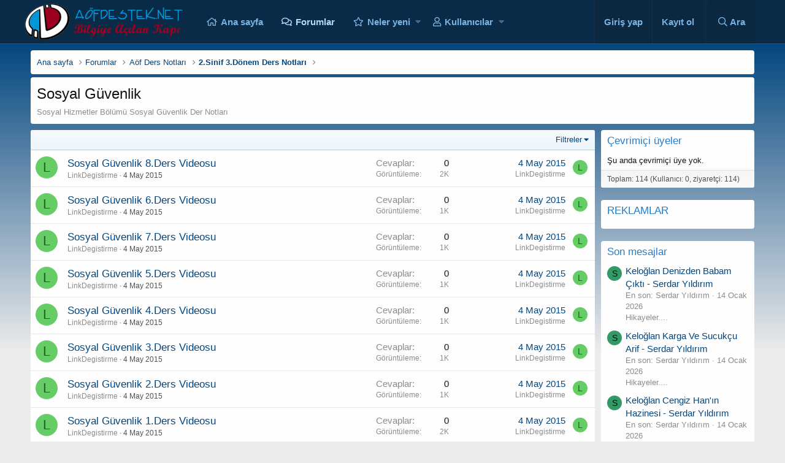

--- FILE ---
content_type: text/html; charset=utf-8
request_url: https://www.aofdestek.net/forum/sosyal-guvenlik.1568/
body_size: 12964
content:
<!DOCTYPE html>
<html id="XF" lang="tr-TR" dir="LTR"
	data-app="public"
	data-template="forum_view"
	data-container-key="node-1568"
	data-content-key=""
	data-logged-in="false"
	data-cookie-prefix="xf_"
	data-csrf="1769110924,9dfc5d222b5c7b5172f65ad98e21a78e"
	class="has-no-js template-forum_view"
	>
<head>
	<meta charset="utf-8" />
	<meta http-equiv="X-UA-Compatible" content="IE=Edge" />
	<meta name="viewport" content="width=device-width, initial-scale=1, viewport-fit=cover">


	
	
	

	<title>Sosyal Güvenlik | Aöf-Açıköğretim Fakültesi Yardım Destek ve Paylaşım Platformu</title>

	
		<link rel="canonical" href="https://www.aofdestek.net/forum/sosyal-guvenlik.1568/" />
	
		<link rel="alternate" type="application/rss+xml" title="Sosyal Güvenlik için RSS beslemesi" href="/forum/sosyal-guvenlik.1568/index.rss" />
	

	
		
	
	
	<meta property="og:site_name" content="Aöf-Açıköğretim Fakültesi Yardım Destek ve Paylaşım Platformu" />


	
	
		
	
	
	<meta property="og:type" content="website" />


	
	
		
	
	
	
		<meta property="og:title" content="Sosyal Güvenlik" />
		<meta property="twitter:title" content="Sosyal Güvenlik" />
	


	
	
		
	
	
	
		<meta name="description" content="Sosyal Hizmetler Bölümü Sosyal Güvenlik Der Notları" />
		<meta property="og:description" content="Sosyal Hizmetler Bölümü Sosyal Güvenlik Der Notları" />
		<meta property="twitter:description" content="Sosyal Hizmetler Bölümü Sosyal Güvenlik Der Notları" />
	


	
	
		
	
	
	<meta property="og:url" content="https://www.aofdestek.net/forum/sosyal-guvenlik.1568/" />


	
	

	
		<meta name="theme-color" content="#0a2b48" />
	

	
	

	
	<link rel="preload" href="/styles/fonts/fa/fa-regular-400.woff2" as="font" type="font/woff2" crossorigin="anonymous" />


	<link rel="preload" href="/styles/fonts/fa/fa-solid-900.woff2" as="font" type="font/woff2" crossorigin="anonymous" />


<link rel="preload" href="/styles/fonts/fa/fa-brands-400.woff2" as="font" type="font/woff2" crossorigin="anonymous" />

	<link rel="stylesheet" href="/css.php?css=public%3Anormalize.css%2Cpublic%3Acore.less%2Cpublic%3Aapp.less&amp;s=2&amp;l=2&amp;d=1765045194&amp;k=cc973513151696a7cdfa84999b20bc86f770581d" />

	<link rel="stylesheet" href="/css.php?css=public%3Ashare_controls.less%2Cpublic%3Astructured_list.less%2Cpublic%3Aextra.less&amp;s=2&amp;l=2&amp;d=1765045194&amp;k=3641cd782b1ce0106b54377fa245628031768f19" />

	
		<script src="/js/xf/preamble.min.js?_v=f31d2bdb"></script>
	


	
		<link rel="icon" type="image/png" href="https://www.aofdestek.net/styles/favicon.ico" sizes="32x32" />
	
	
	
</head>
<body data-template="forum_view">

<div class="p-pageWrapper xgt-FSv1-Global" id="top">







	<div class="p-navSticky p-navSticky--primary" data-xf-init="sticky-header">
		
	<nav class="p-nav">
		<div class="p-nav-inner">
			<a class="p-nav-menuTrigger" data-xf-click="off-canvas" data-menu=".js-headerOffCanvasMenu" role="button" tabindex="0">
				<i aria-hidden="true"></i>
				<span class="p-nav-menuText">Menü</span>
			</a>

			<div class="p-nav-smallLogo">
				<a href="https://www.aofdestek.net">
					<img src="/styles/logo.png"
						alt="Aöf-Açıköğretim Fakültesi Yardım Destek ve Paylaşım Platformu"
					 />
				</a>
			</div>

			<div class="p-nav-scroller hScroller" data-xf-init="h-scroller" data-auto-scroll=".p-navEl.is-selected">
				<div class="hScroller-scroll">
					<ul class="p-nav-list js-offCanvasNavSource">
					
						<li>
							
	<div class="p-navEl " >
		

			
	
	<a href="https://www.aofdestek.net"
		class="p-navEl-link "
		
		data-xf-key="1"
		data-nav-id="home">Ana sayfa</a>


			

		
		
	</div>

						</li>
					
						<li>
							
	<div class="p-navEl is-selected" data-has-children="true">
		

			
	
	<a href="/"
		class="p-navEl-link p-navEl-link--splitMenu "
		
		
		data-nav-id="forums">Forumlar</a>


			<a data-xf-key="2"
				data-xf-click="menu"
				data-menu-pos-ref="< .p-navEl"
				class="p-navEl-splitTrigger"
				role="button"
				tabindex="0"
				aria-label="Genişletilmiş geçiş"
				aria-expanded="false"
				aria-haspopup="true"></a>

		
		
			<div class="menu menu--structural" data-menu="menu" aria-hidden="true">
				<div class="menu-content">
					
						
	
	
	<a href="/en-yeniler/yeni-mesaj/"
		class="menu-linkRow u-indentDepth0 js-offCanvasCopy "
		
		
		data-nav-id="newPosts">Yeni mesajlar</a>

	

					
						
	
	
	<a href="/arama/?type=post"
		class="menu-linkRow u-indentDepth0 js-offCanvasCopy "
		
		
		data-nav-id="searchForums">Forumlarda ara</a>

	

					
				</div>
			</div>
		
	</div>

						</li>
					
						<li>
							
	<div class="p-navEl " data-has-children="true">
		

			
	
	<a href="/en-yeniler/"
		class="p-navEl-link p-navEl-link--splitMenu "
		
		
		data-nav-id="whatsNew">Neler yeni</a>


			<a data-xf-key="3"
				data-xf-click="menu"
				data-menu-pos-ref="< .p-navEl"
				class="p-navEl-splitTrigger"
				role="button"
				tabindex="0"
				aria-label="Genişletilmiş geçiş"
				aria-expanded="false"
				aria-haspopup="true"></a>

		
		
			<div class="menu menu--structural" data-menu="menu" aria-hidden="true">
				<div class="menu-content">
					
						
	
	
	<a href="/en-yeniler/yeni-mesaj/"
		class="menu-linkRow u-indentDepth0 js-offCanvasCopy "
		 rel="nofollow"
		
		data-nav-id="whatsNewPosts">Yeni mesajlar</a>

	

					
						
	
	
	<a href="/en-yeniler/son-aktiviteler"
		class="menu-linkRow u-indentDepth0 js-offCanvasCopy "
		 rel="nofollow"
		
		data-nav-id="latestActivity">Son aktiviteler</a>

	

					
				</div>
			</div>
		
	</div>

						</li>
					
						<li>
							
	<div class="p-navEl " data-has-children="true">
		

			
	
	<a href="/kullanicilar/"
		class="p-navEl-link p-navEl-link--splitMenu "
		
		
		data-nav-id="members">Kullanıcılar</a>


			<a data-xf-key="4"
				data-xf-click="menu"
				data-menu-pos-ref="< .p-navEl"
				class="p-navEl-splitTrigger"
				role="button"
				tabindex="0"
				aria-label="Genişletilmiş geçiş"
				aria-expanded="false"
				aria-haspopup="true"></a>

		
		
			<div class="menu menu--structural" data-menu="menu" aria-hidden="true">
				<div class="menu-content">
					
						
	
	
	<a href="/su-anki-ziyaretciler/"
		class="menu-linkRow u-indentDepth0 js-offCanvasCopy "
		
		
		data-nav-id="currentVisitors">Şu anki ziyaretçiler</a>

	

					
				</div>
			</div>
		
	</div>

						</li>
					
					</ul>
				</div>
			</div>

			<div class="p-nav-opposite">
				<div class="p-navgroup p-account p-navgroup--guest">
					
						<a href="/login/" class="p-navgroup-link p-navgroup-link--textual p-navgroup-link--logIn"
							data-xf-click="overlay" data-follow-redirects="on">
							<span class="p-navgroup-linkText">Giriş yap</span>
						</a>
						
							<a href="/register/" class="p-navgroup-link p-navgroup-link--textual p-navgroup-link--register"
								data-xf-click="overlay" data-follow-redirects="on">
								<span class="p-navgroup-linkText">Kayıt ol</span>
							</a>
						
					
				</div>

				<div class="p-navgroup p-discovery">
					<a href="/en-yeniler/"
						class="p-navgroup-link p-navgroup-link--iconic p-navgroup-link--whatsnew"
						aria-label="Neler yeni"
						title="Neler yeni">
						<i aria-hidden="true"></i>
						<span class="p-navgroup-linkText">Neler yeni</span>
					</a>

					
						<a href="/arama/"
							class="p-navgroup-link p-navgroup-link--iconic p-navgroup-link--search"
							data-xf-click="menu"
							data-xf-key="/"
							aria-label="Ara"
							aria-expanded="false"
							aria-haspopup="true"
							title="Ara">
							<i aria-hidden="true"></i>
							<span class="p-navgroup-linkText">Ara</span>
						</a>
						<div class="menu menu--structural menu--wide" data-menu="menu" aria-hidden="true">
							<form action="/arama/search" method="post"
								class="menu-content"
								data-xf-init="quick-search">

								<h3 class="menu-header">Ara</h3>
								
								<div class="menu-row">
									
										<div class="inputGroup inputGroup--joined">
											<input type="text" class="input" name="keywords" placeholder="Ara…" aria-label="Ara" data-menu-autofocus="true" />
											
			<select name="constraints" class="js-quickSearch-constraint input" aria-label="içinde ara">
				<option value="">Her yerde</option>
<option value="{&quot;search_type&quot;:&quot;post&quot;}">Konular</option>
<option value="{&quot;search_type&quot;:&quot;post&quot;,&quot;c&quot;:{&quot;nodes&quot;:[1568],&quot;child_nodes&quot;:1}}">Bu forum</option>

			</select>
		
										</div>
									
								</div>

								
								<div class="menu-row">
									<label class="iconic"><input type="checkbox"  name="c[title_only]" value="1" /><i aria-hidden="true"></i><span class="iconic-label">Sadece başlıkları ara</span></label>

								</div>
								
								<div class="menu-row">
									<div class="inputGroup">
										<span class="inputGroup-text" id="ctrl_search_menu_by_member">Kullanıcı:</span>
										<input type="text" class="input" name="c[users]" data-xf-init="auto-complete" placeholder="Üye" aria-labelledby="ctrl_search_menu_by_member" />
									</div>
								</div>
								<div class="menu-footer">
									<span class="menu-footer-controls">
										<button type="submit" class="button--primary button button--icon button--icon--search"><span class="button-text">Ara</span></button>
										<a href="/arama/" class="button"><span class="button-text">Gelişmiş Arama…</span></a>
									</span>
								</div>

								<input type="hidden" name="_xfToken" value="1769110924,9dfc5d222b5c7b5172f65ad98e21a78e" />
							</form>
						</div>
					
				</div>
			</div>
		</div>
	</nav>

	</div>


<div class="offCanvasMenu offCanvasMenu--nav js-headerOffCanvasMenu" data-menu="menu" aria-hidden="true" data-ocm-builder="navigation">
	<div class="offCanvasMenu-backdrop" data-menu-close="true"></div>
	<div class="offCanvasMenu-content">
		<div class="offCanvasMenu-header">
			Menü
			<a class="offCanvasMenu-closer" data-menu-close="true" role="button" tabindex="0" aria-label="Kapat"></a>
		</div>
		
			<div class="p-offCanvasRegisterLink">
				<div class="offCanvasMenu-linkHolder">
					<a href="/login/" class="offCanvasMenu-link" data-xf-click="overlay" data-menu-close="true">
						Giriş yap
					</a>
				</div>
				<hr class="offCanvasMenu-separator" />
				
					<div class="offCanvasMenu-linkHolder">
						<a href="/register/" class="offCanvasMenu-link" data-xf-click="overlay" data-menu-close="true">
							Kayıt ol
						</a>
					</div>
					<hr class="offCanvasMenu-separator" />
				
			</div>
		
		<div class="js-offCanvasNavTarget"></div>
	</div>
</div>

<div class="p-body">
	<div class="xgt-Global-ap"></div>
	<div class="p-body-inner">
		 
		<!--XF:EXTRA_OUTPUT-->
    
	
	
	
	  
	
    	
		 
		
    			
	

    
	
	
	  
	
    
	     	
	
	
	 
	
	 

    	
	
	


		

		

		


		
	
		<ul class="p-breadcrumbs "
			itemscope itemtype="https://schema.org/BreadcrumbList">
		
			

			
			
				
				
	<li itemprop="itemListElement" itemscope itemtype="https://schema.org/ListItem">
		<a href="https://www.aofdestek.net" itemprop="item">
			<span itemprop="name">Ana sayfa</span>
		</a>
		<meta itemprop="position" content="1" />
	</li>

			

			
				
				
	<li itemprop="itemListElement" itemscope itemtype="https://schema.org/ListItem">
		<a href="/" itemprop="item">
			<span itemprop="name">Forumlar</span>
		</a>
		<meta itemprop="position" content="2" />
	</li>

			
			
				
				
	<li itemprop="itemListElement" itemscope itemtype="https://schema.org/ListItem">
		<a href="/#aof-ders-notlari.483" itemprop="item">
			<span itemprop="name">Aöf Ders Notları</span>
		</a>
		<meta itemprop="position" content="3" />
	</li>

			
				
				
	<li itemprop="itemListElement" itemscope itemtype="https://schema.org/ListItem">
		<a href="/forum/2-sinif-3-donem-ders-notlari.1099/" itemprop="item">
			<span itemprop="name">2.Sinif 3.Dönem Ders Notları</span>
		</a>
		<meta itemprop="position" content="4" />
	</li>

			

		
		</ul>
	

		

		
	<noscript><div class="blockMessage blockMessage--important blockMessage--iconic u-noJsOnly">JavaScript devre dışı. Daha iyi bir deneyim için, önce lütfen tarayıcınızda JavaScript'i etkinleştirin.</div></noscript>

		
	<!--[if lt IE 9]><div class="blockMessage blockMessage&#45;&#45;important blockMessage&#45;&#45;iconic">Çok eski bir web tarayıcısı kullanıyorsunuz. Bu veya diğer siteleri görüntülemekte sorunlar yaşayabilirsiniz..<br />Tarayıcınızı güncellemeli veya <a href="https://www.google.com/chrome/browser/" target="_blank">alternatif bir tarayıcı</a> kullanmalısınız.</div><![endif]-->


		
			<div class="p-body-header">
			
				
					<div class="p-title ">
					
						
							<h1 class="p-title-value">Sosyal Güvenlik</h1>
						
						
					
					</div>
				

				
					<div class="p-description">Sosyal Hizmetler Bölümü Sosyal Güvenlik Der Notları</div>
				
			
			</div>
		

		<div class="p-body-main p-body-main--withSidebar ">
			

			<div class="p-body-content">
				
	
	
	  
	
    
	
	 
	
	 

    	
	
	


	
	
	
	  
	
    	
		 
		
    			
	


				<div class="p-body-pageContent">





	
	
	






	

	
		
	












<div class="block" data-xf-init="" data-type="thread" data-href="/inline-mod/">

	<div class="block-outer"></div>

	
	

	<div class="block-container">
		<div class="block-filterBar">
			<div class="filterBar">
				

				<a class="filterBar-menuTrigger" data-xf-click="menu" role="button" tabindex="0" aria-expanded="false" aria-haspopup="true">Filtreler</a>
				<div class="menu menu--wide" data-menu="menu" aria-hidden="true"
					data-href="/forum/sosyal-guvenlik.1568/filters"
					data-load-target=".js-filterMenuBody">
					<div class="menu-content">
						<h4 class="menu-header">Seçilenleri göster:</h4>
						<div class="js-filterMenuBody">
							<div class="menu-row">Yükleniyor…</div>
						</div>
					</div>
				</div>
			</div>
		</div>

		

		<div class="block-body">
			<div class="structItemContainer">
				

	

	


				
					

					<div class="structItemContainer-group js-threadList">
						
							
								

	

	<div class="structItem structItem--thread js-inlineModContainer js-threadListItem-64801" data-author="LinkDegistirme">
		<div class="structItem-cell structItem-cell--icon">
			<div class="structItem-iconContainer">
				<a href="/kullanicilar/linkdegistirme.182493/" class="avatar avatar--s avatar--default avatar--default--dynamic" data-user-id="182493" data-xf-init="member-tooltip" style="background-color: #66cc66; color: #206020">
			<span class="avatar-u182493-s">L</span> 
		</a>
				
			</div>
		</div>
		<div class="structItem-cell structItem-cell--main" data-xf-init="touch-proxy">
			

			<div class="structItem-title">
				
				
				<a href="/konu/sosyal-guvenlik-8-ders-videosu.64801/" class="" data-tp-primary="on" data-xf-init="preview-tooltip" data-preview-url="/konu/sosyal-guvenlik-8-ders-videosu.64801/preview">Sosyal Güvenlik 8.Ders Videosu</a>
			</div>

			<div class="structItem-minor">
				

				
					<ul class="structItem-parts">
						<li><a href="/kullanicilar/linkdegistirme.182493/" class="username " dir="auto" data-user-id="182493" data-xf-init="member-tooltip">LinkDegistirme</a></li>
						<li class="structItem-startDate"><a href="/konu/sosyal-guvenlik-8-ders-videosu.64801/" rel="nofollow"><time  class="u-dt" dir="auto" datetime="2015-05-04T01:29:50+0300" data-time="1430692190" data-date-string="4 May 2015" data-time-string="01:29" title="4 May 2015 01:29'de">4 May 2015</time></a></li>
						
					</ul>

					
				
			</div>
		</div>
		<div class="structItem-cell structItem-cell--meta" title="İlk mesaj tepki puanı: 0">
			<dl class="pairs pairs--justified">
				<dt>Cevaplar</dt>
				<dd>0</dd>
			</dl>
			<dl class="pairs pairs--justified structItem-minor">
				<dt>Görüntüleme</dt>
				<dd>2K</dd>
			</dl>
		</div>
		<div class="structItem-cell structItem-cell--latest">
			
				<a href="/konu/sosyal-guvenlik-8-ders-videosu.64801/latest" rel="nofollow"><time  class="structItem-latestDate u-dt" dir="auto" datetime="2015-05-04T01:29:50+0300" data-time="1430692190" data-date-string="4 May 2015" data-time-string="01:29" title="4 May 2015 01:29'de">4 May 2015</time></a>
				<div class="structItem-minor">
					
						<a href="/kullanicilar/linkdegistirme.182493/" class="username " dir="auto" data-user-id="182493" data-xf-init="member-tooltip">LinkDegistirme</a>
					
				</div>
			
		</div>
		<div class="structItem-cell structItem-cell--icon structItem-cell--iconEnd">
			<div class="structItem-iconContainer">
				
					<a href="/kullanicilar/linkdegistirme.182493/" class="avatar avatar--xxs avatar--default avatar--default--dynamic" data-user-id="182493" data-xf-init="member-tooltip" style="background-color: #66cc66; color: #206020">
			<span class="avatar-u182493-s">L</span> 
		</a>
				
			</div>
		</div>
	</div>

							
								

	

	<div class="structItem structItem--thread js-inlineModContainer js-threadListItem-64800" data-author="LinkDegistirme">
		<div class="structItem-cell structItem-cell--icon">
			<div class="structItem-iconContainer">
				<a href="/kullanicilar/linkdegistirme.182493/" class="avatar avatar--s avatar--default avatar--default--dynamic" data-user-id="182493" data-xf-init="member-tooltip" style="background-color: #66cc66; color: #206020">
			<span class="avatar-u182493-s">L</span> 
		</a>
				
			</div>
		</div>
		<div class="structItem-cell structItem-cell--main" data-xf-init="touch-proxy">
			

			<div class="structItem-title">
				
				
				<a href="/konu/sosyal-guvenlik-6-ders-videosu.64800/" class="" data-tp-primary="on" data-xf-init="preview-tooltip" data-preview-url="/konu/sosyal-guvenlik-6-ders-videosu.64800/preview">Sosyal Güvenlik 6.Ders Videosu</a>
			</div>

			<div class="structItem-minor">
				

				
					<ul class="structItem-parts">
						<li><a href="/kullanicilar/linkdegistirme.182493/" class="username " dir="auto" data-user-id="182493" data-xf-init="member-tooltip">LinkDegistirme</a></li>
						<li class="structItem-startDate"><a href="/konu/sosyal-guvenlik-6-ders-videosu.64800/" rel="nofollow"><time  class="u-dt" dir="auto" datetime="2015-05-04T01:28:47+0300" data-time="1430692127" data-date-string="4 May 2015" data-time-string="01:28" title="4 May 2015 01:28'de">4 May 2015</time></a></li>
						
					</ul>

					
				
			</div>
		</div>
		<div class="structItem-cell structItem-cell--meta" title="İlk mesaj tepki puanı: 0">
			<dl class="pairs pairs--justified">
				<dt>Cevaplar</dt>
				<dd>0</dd>
			</dl>
			<dl class="pairs pairs--justified structItem-minor">
				<dt>Görüntüleme</dt>
				<dd>1K</dd>
			</dl>
		</div>
		<div class="structItem-cell structItem-cell--latest">
			
				<a href="/konu/sosyal-guvenlik-6-ders-videosu.64800/latest" rel="nofollow"><time  class="structItem-latestDate u-dt" dir="auto" datetime="2015-05-04T01:28:47+0300" data-time="1430692127" data-date-string="4 May 2015" data-time-string="01:28" title="4 May 2015 01:28'de">4 May 2015</time></a>
				<div class="structItem-minor">
					
						<a href="/kullanicilar/linkdegistirme.182493/" class="username " dir="auto" data-user-id="182493" data-xf-init="member-tooltip">LinkDegistirme</a>
					
				</div>
			
		</div>
		<div class="structItem-cell structItem-cell--icon structItem-cell--iconEnd">
			<div class="structItem-iconContainer">
				
					<a href="/kullanicilar/linkdegistirme.182493/" class="avatar avatar--xxs avatar--default avatar--default--dynamic" data-user-id="182493" data-xf-init="member-tooltip" style="background-color: #66cc66; color: #206020">
			<span class="avatar-u182493-s">L</span> 
		</a>
				
			</div>
		</div>
	</div>

							
								

	

	<div class="structItem structItem--thread js-inlineModContainer js-threadListItem-64798" data-author="LinkDegistirme">
		<div class="structItem-cell structItem-cell--icon">
			<div class="structItem-iconContainer">
				<a href="/kullanicilar/linkdegistirme.182493/" class="avatar avatar--s avatar--default avatar--default--dynamic" data-user-id="182493" data-xf-init="member-tooltip" style="background-color: #66cc66; color: #206020">
			<span class="avatar-u182493-s">L</span> 
		</a>
				
			</div>
		</div>
		<div class="structItem-cell structItem-cell--main" data-xf-init="touch-proxy">
			

			<div class="structItem-title">
				
				
				<a href="/konu/sosyal-guvenlik-7-ders-videosu.64798/" class="" data-tp-primary="on" data-xf-init="preview-tooltip" data-preview-url="/konu/sosyal-guvenlik-7-ders-videosu.64798/preview">Sosyal Güvenlik 7.Ders Videosu</a>
			</div>

			<div class="structItem-minor">
				

				
					<ul class="structItem-parts">
						<li><a href="/kullanicilar/linkdegistirme.182493/" class="username " dir="auto" data-user-id="182493" data-xf-init="member-tooltip">LinkDegistirme</a></li>
						<li class="structItem-startDate"><a href="/konu/sosyal-guvenlik-7-ders-videosu.64798/" rel="nofollow"><time  class="u-dt" dir="auto" datetime="2015-05-04T01:27:33+0300" data-time="1430692053" data-date-string="4 May 2015" data-time-string="01:27" title="4 May 2015 01:27'de">4 May 2015</time></a></li>
						
					</ul>

					
				
			</div>
		</div>
		<div class="structItem-cell structItem-cell--meta" title="İlk mesaj tepki puanı: 0">
			<dl class="pairs pairs--justified">
				<dt>Cevaplar</dt>
				<dd>0</dd>
			</dl>
			<dl class="pairs pairs--justified structItem-minor">
				<dt>Görüntüleme</dt>
				<dd>1K</dd>
			</dl>
		</div>
		<div class="structItem-cell structItem-cell--latest">
			
				<a href="/konu/sosyal-guvenlik-7-ders-videosu.64798/latest" rel="nofollow"><time  class="structItem-latestDate u-dt" dir="auto" datetime="2015-05-04T01:27:33+0300" data-time="1430692053" data-date-string="4 May 2015" data-time-string="01:27" title="4 May 2015 01:27'de">4 May 2015</time></a>
				<div class="structItem-minor">
					
						<a href="/kullanicilar/linkdegistirme.182493/" class="username " dir="auto" data-user-id="182493" data-xf-init="member-tooltip">LinkDegistirme</a>
					
				</div>
			
		</div>
		<div class="structItem-cell structItem-cell--icon structItem-cell--iconEnd">
			<div class="structItem-iconContainer">
				
					<a href="/kullanicilar/linkdegistirme.182493/" class="avatar avatar--xxs avatar--default avatar--default--dynamic" data-user-id="182493" data-xf-init="member-tooltip" style="background-color: #66cc66; color: #206020">
			<span class="avatar-u182493-s">L</span> 
		</a>
				
			</div>
		</div>
	</div>

							
								

	

	<div class="structItem structItem--thread js-inlineModContainer js-threadListItem-64797" data-author="LinkDegistirme">
		<div class="structItem-cell structItem-cell--icon">
			<div class="structItem-iconContainer">
				<a href="/kullanicilar/linkdegistirme.182493/" class="avatar avatar--s avatar--default avatar--default--dynamic" data-user-id="182493" data-xf-init="member-tooltip" style="background-color: #66cc66; color: #206020">
			<span class="avatar-u182493-s">L</span> 
		</a>
				
			</div>
		</div>
		<div class="structItem-cell structItem-cell--main" data-xf-init="touch-proxy">
			

			<div class="structItem-title">
				
				
				<a href="/konu/sosyal-guvenlik-5-ders-videosu.64797/" class="" data-tp-primary="on" data-xf-init="preview-tooltip" data-preview-url="/konu/sosyal-guvenlik-5-ders-videosu.64797/preview">Sosyal Güvenlik 5.Ders Videosu</a>
			</div>

			<div class="structItem-minor">
				

				
					<ul class="structItem-parts">
						<li><a href="/kullanicilar/linkdegistirme.182493/" class="username " dir="auto" data-user-id="182493" data-xf-init="member-tooltip">LinkDegistirme</a></li>
						<li class="structItem-startDate"><a href="/konu/sosyal-guvenlik-5-ders-videosu.64797/" rel="nofollow"><time  class="u-dt" dir="auto" datetime="2015-05-04T01:26:35+0300" data-time="1430691995" data-date-string="4 May 2015" data-time-string="01:26" title="4 May 2015 01:26'de">4 May 2015</time></a></li>
						
					</ul>

					
				
			</div>
		</div>
		<div class="structItem-cell structItem-cell--meta" title="İlk mesaj tepki puanı: 0">
			<dl class="pairs pairs--justified">
				<dt>Cevaplar</dt>
				<dd>0</dd>
			</dl>
			<dl class="pairs pairs--justified structItem-minor">
				<dt>Görüntüleme</dt>
				<dd>1K</dd>
			</dl>
		</div>
		<div class="structItem-cell structItem-cell--latest">
			
				<a href="/konu/sosyal-guvenlik-5-ders-videosu.64797/latest" rel="nofollow"><time  class="structItem-latestDate u-dt" dir="auto" datetime="2015-05-04T01:26:35+0300" data-time="1430691995" data-date-string="4 May 2015" data-time-string="01:26" title="4 May 2015 01:26'de">4 May 2015</time></a>
				<div class="structItem-minor">
					
						<a href="/kullanicilar/linkdegistirme.182493/" class="username " dir="auto" data-user-id="182493" data-xf-init="member-tooltip">LinkDegistirme</a>
					
				</div>
			
		</div>
		<div class="structItem-cell structItem-cell--icon structItem-cell--iconEnd">
			<div class="structItem-iconContainer">
				
					<a href="/kullanicilar/linkdegistirme.182493/" class="avatar avatar--xxs avatar--default avatar--default--dynamic" data-user-id="182493" data-xf-init="member-tooltip" style="background-color: #66cc66; color: #206020">
			<span class="avatar-u182493-s">L</span> 
		</a>
				
			</div>
		</div>
	</div>

							
								

	

	<div class="structItem structItem--thread js-inlineModContainer js-threadListItem-64796" data-author="LinkDegistirme">
		<div class="structItem-cell structItem-cell--icon">
			<div class="structItem-iconContainer">
				<a href="/kullanicilar/linkdegistirme.182493/" class="avatar avatar--s avatar--default avatar--default--dynamic" data-user-id="182493" data-xf-init="member-tooltip" style="background-color: #66cc66; color: #206020">
			<span class="avatar-u182493-s">L</span> 
		</a>
				
			</div>
		</div>
		<div class="structItem-cell structItem-cell--main" data-xf-init="touch-proxy">
			

			<div class="structItem-title">
				
				
				<a href="/konu/sosyal-guvenlik-4-ders-videosu.64796/" class="" data-tp-primary="on" data-xf-init="preview-tooltip" data-preview-url="/konu/sosyal-guvenlik-4-ders-videosu.64796/preview">Sosyal Güvenlik 4.Ders Videosu</a>
			</div>

			<div class="structItem-minor">
				

				
					<ul class="structItem-parts">
						<li><a href="/kullanicilar/linkdegistirme.182493/" class="username " dir="auto" data-user-id="182493" data-xf-init="member-tooltip">LinkDegistirme</a></li>
						<li class="structItem-startDate"><a href="/konu/sosyal-guvenlik-4-ders-videosu.64796/" rel="nofollow"><time  class="u-dt" dir="auto" datetime="2015-05-04T01:25:38+0300" data-time="1430691938" data-date-string="4 May 2015" data-time-string="01:25" title="4 May 2015 01:25'de">4 May 2015</time></a></li>
						
					</ul>

					
				
			</div>
		</div>
		<div class="structItem-cell structItem-cell--meta" title="İlk mesaj tepki puanı: 0">
			<dl class="pairs pairs--justified">
				<dt>Cevaplar</dt>
				<dd>0</dd>
			</dl>
			<dl class="pairs pairs--justified structItem-minor">
				<dt>Görüntüleme</dt>
				<dd>1K</dd>
			</dl>
		</div>
		<div class="structItem-cell structItem-cell--latest">
			
				<a href="/konu/sosyal-guvenlik-4-ders-videosu.64796/latest" rel="nofollow"><time  class="structItem-latestDate u-dt" dir="auto" datetime="2015-05-04T01:25:38+0300" data-time="1430691938" data-date-string="4 May 2015" data-time-string="01:25" title="4 May 2015 01:25'de">4 May 2015</time></a>
				<div class="structItem-minor">
					
						<a href="/kullanicilar/linkdegistirme.182493/" class="username " dir="auto" data-user-id="182493" data-xf-init="member-tooltip">LinkDegistirme</a>
					
				</div>
			
		</div>
		<div class="structItem-cell structItem-cell--icon structItem-cell--iconEnd">
			<div class="structItem-iconContainer">
				
					<a href="/kullanicilar/linkdegistirme.182493/" class="avatar avatar--xxs avatar--default avatar--default--dynamic" data-user-id="182493" data-xf-init="member-tooltip" style="background-color: #66cc66; color: #206020">
			<span class="avatar-u182493-s">L</span> 
		</a>
				
			</div>
		</div>
	</div>

							
								

	

	<div class="structItem structItem--thread js-inlineModContainer js-threadListItem-64794" data-author="LinkDegistirme">
		<div class="structItem-cell structItem-cell--icon">
			<div class="structItem-iconContainer">
				<a href="/kullanicilar/linkdegistirme.182493/" class="avatar avatar--s avatar--default avatar--default--dynamic" data-user-id="182493" data-xf-init="member-tooltip" style="background-color: #66cc66; color: #206020">
			<span class="avatar-u182493-s">L</span> 
		</a>
				
			</div>
		</div>
		<div class="structItem-cell structItem-cell--main" data-xf-init="touch-proxy">
			

			<div class="structItem-title">
				
				
				<a href="/konu/sosyal-guvenlik-3-ders-videosu.64794/" class="" data-tp-primary="on" data-xf-init="preview-tooltip" data-preview-url="/konu/sosyal-guvenlik-3-ders-videosu.64794/preview">Sosyal Güvenlik 3.Ders Videosu</a>
			</div>

			<div class="structItem-minor">
				

				
					<ul class="structItem-parts">
						<li><a href="/kullanicilar/linkdegistirme.182493/" class="username " dir="auto" data-user-id="182493" data-xf-init="member-tooltip">LinkDegistirme</a></li>
						<li class="structItem-startDate"><a href="/konu/sosyal-guvenlik-3-ders-videosu.64794/" rel="nofollow"><time  class="u-dt" dir="auto" datetime="2015-05-04T01:24:35+0300" data-time="1430691875" data-date-string="4 May 2015" data-time-string="01:24" title="4 May 2015 01:24'de">4 May 2015</time></a></li>
						
					</ul>

					
				
			</div>
		</div>
		<div class="structItem-cell structItem-cell--meta" title="İlk mesaj tepki puanı: 0">
			<dl class="pairs pairs--justified">
				<dt>Cevaplar</dt>
				<dd>0</dd>
			</dl>
			<dl class="pairs pairs--justified structItem-minor">
				<dt>Görüntüleme</dt>
				<dd>1K</dd>
			</dl>
		</div>
		<div class="structItem-cell structItem-cell--latest">
			
				<a href="/konu/sosyal-guvenlik-3-ders-videosu.64794/latest" rel="nofollow"><time  class="structItem-latestDate u-dt" dir="auto" datetime="2015-05-04T01:24:35+0300" data-time="1430691875" data-date-string="4 May 2015" data-time-string="01:24" title="4 May 2015 01:24'de">4 May 2015</time></a>
				<div class="structItem-minor">
					
						<a href="/kullanicilar/linkdegistirme.182493/" class="username " dir="auto" data-user-id="182493" data-xf-init="member-tooltip">LinkDegistirme</a>
					
				</div>
			
		</div>
		<div class="structItem-cell structItem-cell--icon structItem-cell--iconEnd">
			<div class="structItem-iconContainer">
				
					<a href="/kullanicilar/linkdegistirme.182493/" class="avatar avatar--xxs avatar--default avatar--default--dynamic" data-user-id="182493" data-xf-init="member-tooltip" style="background-color: #66cc66; color: #206020">
			<span class="avatar-u182493-s">L</span> 
		</a>
				
			</div>
		</div>
	</div>

							
								

	

	<div class="structItem structItem--thread js-inlineModContainer js-threadListItem-64793" data-author="LinkDegistirme">
		<div class="structItem-cell structItem-cell--icon">
			<div class="structItem-iconContainer">
				<a href="/kullanicilar/linkdegistirme.182493/" class="avatar avatar--s avatar--default avatar--default--dynamic" data-user-id="182493" data-xf-init="member-tooltip" style="background-color: #66cc66; color: #206020">
			<span class="avatar-u182493-s">L</span> 
		</a>
				
			</div>
		</div>
		<div class="structItem-cell structItem-cell--main" data-xf-init="touch-proxy">
			

			<div class="structItem-title">
				
				
				<a href="/konu/sosyal-guvenlik-2-ders-videosu.64793/" class="" data-tp-primary="on" data-xf-init="preview-tooltip" data-preview-url="/konu/sosyal-guvenlik-2-ders-videosu.64793/preview">Sosyal Güvenlik 2.Ders Videosu</a>
			</div>

			<div class="structItem-minor">
				

				
					<ul class="structItem-parts">
						<li><a href="/kullanicilar/linkdegistirme.182493/" class="username " dir="auto" data-user-id="182493" data-xf-init="member-tooltip">LinkDegistirme</a></li>
						<li class="structItem-startDate"><a href="/konu/sosyal-guvenlik-2-ders-videosu.64793/" rel="nofollow"><time  class="u-dt" dir="auto" datetime="2015-05-04T01:23:42+0300" data-time="1430691822" data-date-string="4 May 2015" data-time-string="01:23" title="4 May 2015 01:23'de">4 May 2015</time></a></li>
						
					</ul>

					
				
			</div>
		</div>
		<div class="structItem-cell structItem-cell--meta" title="İlk mesaj tepki puanı: 0">
			<dl class="pairs pairs--justified">
				<dt>Cevaplar</dt>
				<dd>0</dd>
			</dl>
			<dl class="pairs pairs--justified structItem-minor">
				<dt>Görüntüleme</dt>
				<dd>1K</dd>
			</dl>
		</div>
		<div class="structItem-cell structItem-cell--latest">
			
				<a href="/konu/sosyal-guvenlik-2-ders-videosu.64793/latest" rel="nofollow"><time  class="structItem-latestDate u-dt" dir="auto" datetime="2015-05-04T01:23:42+0300" data-time="1430691822" data-date-string="4 May 2015" data-time-string="01:23" title="4 May 2015 01:23'de">4 May 2015</time></a>
				<div class="structItem-minor">
					
						<a href="/kullanicilar/linkdegistirme.182493/" class="username " dir="auto" data-user-id="182493" data-xf-init="member-tooltip">LinkDegistirme</a>
					
				</div>
			
		</div>
		<div class="structItem-cell structItem-cell--icon structItem-cell--iconEnd">
			<div class="structItem-iconContainer">
				
					<a href="/kullanicilar/linkdegistirme.182493/" class="avatar avatar--xxs avatar--default avatar--default--dynamic" data-user-id="182493" data-xf-init="member-tooltip" style="background-color: #66cc66; color: #206020">
			<span class="avatar-u182493-s">L</span> 
		</a>
				
			</div>
		</div>
	</div>

							
								

	

	<div class="structItem structItem--thread js-inlineModContainer js-threadListItem-64792" data-author="LinkDegistirme">
		<div class="structItem-cell structItem-cell--icon">
			<div class="structItem-iconContainer">
				<a href="/kullanicilar/linkdegistirme.182493/" class="avatar avatar--s avatar--default avatar--default--dynamic" data-user-id="182493" data-xf-init="member-tooltip" style="background-color: #66cc66; color: #206020">
			<span class="avatar-u182493-s">L</span> 
		</a>
				
			</div>
		</div>
		<div class="structItem-cell structItem-cell--main" data-xf-init="touch-proxy">
			

			<div class="structItem-title">
				
				
				<a href="/konu/sosyal-guvenlik-1-ders-videosu.64792/" class="" data-tp-primary="on" data-xf-init="preview-tooltip" data-preview-url="/konu/sosyal-guvenlik-1-ders-videosu.64792/preview">Sosyal Güvenlik 1.Ders Videosu</a>
			</div>

			<div class="structItem-minor">
				

				
					<ul class="structItem-parts">
						<li><a href="/kullanicilar/linkdegistirme.182493/" class="username " dir="auto" data-user-id="182493" data-xf-init="member-tooltip">LinkDegistirme</a></li>
						<li class="structItem-startDate"><a href="/konu/sosyal-guvenlik-1-ders-videosu.64792/" rel="nofollow"><time  class="u-dt" dir="auto" datetime="2015-05-04T01:20:24+0300" data-time="1430691624" data-date-string="4 May 2015" data-time-string="01:20" title="4 May 2015 01:20'de">4 May 2015</time></a></li>
						
					</ul>

					
				
			</div>
		</div>
		<div class="structItem-cell structItem-cell--meta" title="İlk mesaj tepki puanı: 0">
			<dl class="pairs pairs--justified">
				<dt>Cevaplar</dt>
				<dd>0</dd>
			</dl>
			<dl class="pairs pairs--justified structItem-minor">
				<dt>Görüntüleme</dt>
				<dd>2K</dd>
			</dl>
		</div>
		<div class="structItem-cell structItem-cell--latest">
			
				<a href="/konu/sosyal-guvenlik-1-ders-videosu.64792/latest" rel="nofollow"><time  class="structItem-latestDate u-dt" dir="auto" datetime="2015-05-04T01:20:24+0300" data-time="1430691624" data-date-string="4 May 2015" data-time-string="01:20" title="4 May 2015 01:20'de">4 May 2015</time></a>
				<div class="structItem-minor">
					
						<a href="/kullanicilar/linkdegistirme.182493/" class="username " dir="auto" data-user-id="182493" data-xf-init="member-tooltip">LinkDegistirme</a>
					
				</div>
			
		</div>
		<div class="structItem-cell structItem-cell--icon structItem-cell--iconEnd">
			<div class="structItem-iconContainer">
				
					<a href="/kullanicilar/linkdegistirme.182493/" class="avatar avatar--xxs avatar--default avatar--default--dynamic" data-user-id="182493" data-xf-init="member-tooltip" style="background-color: #66cc66; color: #206020">
			<span class="avatar-u182493-s">L</span> 
		</a>
				
			</div>
		</div>
	</div>

							
								

	

	<div class="structItem structItem--thread js-inlineModContainer js-threadListItem-62794" data-author="AOFDESTEK">
		<div class="structItem-cell structItem-cell--icon">
			<div class="structItem-iconContainer">
				<a href="/kullanicilar/aofdestek.2/" class="avatar avatar--s" data-user-id="2" data-xf-init="member-tooltip">
			<img src="/data/avatars/s/0/2.jpg?1574338365" srcset="/data/avatars/m/0/2.jpg?1574338365 2x" alt="AOFDESTEK" class="avatar-u2-s" /> 
		</a>
				
			</div>
		</div>
		<div class="structItem-cell structItem-cell--main" data-xf-init="touch-proxy">
			

			<div class="structItem-title">
				
				
				<a href="/konu/sosyal-guvenlik-1-unite-ozeti.62794/" class="" data-tp-primary="on" data-xf-init="preview-tooltip" data-preview-url="/konu/sosyal-guvenlik-1-unite-ozeti.62794/preview">Sosyal Güvenlik 1.Ünite Özeti</a>
			</div>

			<div class="structItem-minor">
				

				
					<ul class="structItem-parts">
						<li><a href="/kullanicilar/aofdestek.2/" class="username " dir="auto" data-user-id="2" data-xf-init="member-tooltip">AOFDESTEK</a></li>
						<li class="structItem-startDate"><a href="/konu/sosyal-guvenlik-1-unite-ozeti.62794/" rel="nofollow"><time  class="u-dt" dir="auto" datetime="2013-12-18T00:11:53+0400" data-time="1387311113" data-date-string="18 Ara 2013" data-time-string="00:11" title="18 Ara 2013 00:11'de">18 Ara 2013</time></a></li>
						
					</ul>

					
				
			</div>
		</div>
		<div class="structItem-cell structItem-cell--meta" title="İlk mesaj tepki puanı: 0">
			<dl class="pairs pairs--justified">
				<dt>Cevaplar</dt>
				<dd>0</dd>
			</dl>
			<dl class="pairs pairs--justified structItem-minor">
				<dt>Görüntüleme</dt>
				<dd>6K</dd>
			</dl>
		</div>
		<div class="structItem-cell structItem-cell--latest">
			
				<a href="/konu/sosyal-guvenlik-1-unite-ozeti.62794/latest" rel="nofollow"><time  class="structItem-latestDate u-dt" dir="auto" datetime="2013-12-18T00:11:53+0400" data-time="1387311113" data-date-string="18 Ara 2013" data-time-string="00:11" title="18 Ara 2013 00:11'de">18 Ara 2013</time></a>
				<div class="structItem-minor">
					
						<a href="/kullanicilar/aofdestek.2/" class="username " dir="auto" data-user-id="2" data-xf-init="member-tooltip">AOFDESTEK</a>
					
				</div>
			
		</div>
		<div class="structItem-cell structItem-cell--icon structItem-cell--iconEnd">
			<div class="structItem-iconContainer">
				
					<a href="/kullanicilar/aofdestek.2/" class="avatar avatar--xxs" data-user-id="2" data-xf-init="member-tooltip">
			<img src="/data/avatars/s/0/2.jpg?1574338365"  alt="AOFDESTEK" class="avatar-u2-s" /> 
		</a>
				
			</div>
		</div>
	</div>

							
								

	

	<div class="structItem structItem--thread js-inlineModContainer js-threadListItem-62793" data-author="AOFDESTEK">
		<div class="structItem-cell structItem-cell--icon">
			<div class="structItem-iconContainer">
				<a href="/kullanicilar/aofdestek.2/" class="avatar avatar--s" data-user-id="2" data-xf-init="member-tooltip">
			<img src="/data/avatars/s/0/2.jpg?1574338365" srcset="/data/avatars/m/0/2.jpg?1574338365 2x" alt="AOFDESTEK" class="avatar-u2-s" /> 
		</a>
				
			</div>
		</div>
		<div class="structItem-cell structItem-cell--main" data-xf-init="touch-proxy">
			

			<div class="structItem-title">
				
				
				<a href="/konu/sosyal-guvenlik-2-unite-ozeti.62793/" class="" data-tp-primary="on" data-xf-init="preview-tooltip" data-preview-url="/konu/sosyal-guvenlik-2-unite-ozeti.62793/preview">Sosyal Güvenlik 2.Ünite Özeti</a>
			</div>

			<div class="structItem-minor">
				

				
					<ul class="structItem-parts">
						<li><a href="/kullanicilar/aofdestek.2/" class="username " dir="auto" data-user-id="2" data-xf-init="member-tooltip">AOFDESTEK</a></li>
						<li class="structItem-startDate"><a href="/konu/sosyal-guvenlik-2-unite-ozeti.62793/" rel="nofollow"><time  class="u-dt" dir="auto" datetime="2013-12-18T00:09:59+0400" data-time="1387310999" data-date-string="18 Ara 2013" data-time-string="00:09" title="18 Ara 2013 00:09'de">18 Ara 2013</time></a></li>
						
					</ul>

					
				
			</div>
		</div>
		<div class="structItem-cell structItem-cell--meta" title="İlk mesaj tepki puanı: 0">
			<dl class="pairs pairs--justified">
				<dt>Cevaplar</dt>
				<dd>0</dd>
			</dl>
			<dl class="pairs pairs--justified structItem-minor">
				<dt>Görüntüleme</dt>
				<dd>5K</dd>
			</dl>
		</div>
		<div class="structItem-cell structItem-cell--latest">
			
				<a href="/konu/sosyal-guvenlik-2-unite-ozeti.62793/latest" rel="nofollow"><time  class="structItem-latestDate u-dt" dir="auto" datetime="2013-12-18T00:09:59+0400" data-time="1387310999" data-date-string="18 Ara 2013" data-time-string="00:09" title="18 Ara 2013 00:09'de">18 Ara 2013</time></a>
				<div class="structItem-minor">
					
						<a href="/kullanicilar/aofdestek.2/" class="username " dir="auto" data-user-id="2" data-xf-init="member-tooltip">AOFDESTEK</a>
					
				</div>
			
		</div>
		<div class="structItem-cell structItem-cell--icon structItem-cell--iconEnd">
			<div class="structItem-iconContainer">
				
					<a href="/kullanicilar/aofdestek.2/" class="avatar avatar--xxs" data-user-id="2" data-xf-init="member-tooltip">
			<img src="/data/avatars/s/0/2.jpg?1574338365"  alt="AOFDESTEK" class="avatar-u2-s" /> 
		</a>
				
			</div>
		</div>
	</div>

							
								

	

	<div class="structItem structItem--thread js-inlineModContainer js-threadListItem-62792" data-author="AOFDESTEK">
		<div class="structItem-cell structItem-cell--icon">
			<div class="structItem-iconContainer">
				<a href="/kullanicilar/aofdestek.2/" class="avatar avatar--s" data-user-id="2" data-xf-init="member-tooltip">
			<img src="/data/avatars/s/0/2.jpg?1574338365" srcset="/data/avatars/m/0/2.jpg?1574338365 2x" alt="AOFDESTEK" class="avatar-u2-s" /> 
		</a>
				
			</div>
		</div>
		<div class="structItem-cell structItem-cell--main" data-xf-init="touch-proxy">
			

			<div class="structItem-title">
				
				
				<a href="/konu/sosyal-guvenlik-3-unite-ozeti.62792/" class="" data-tp-primary="on" data-xf-init="preview-tooltip" data-preview-url="/konu/sosyal-guvenlik-3-unite-ozeti.62792/preview">Sosyal Güvenlik 3.Ünite Özeti</a>
			</div>

			<div class="structItem-minor">
				

				
					<ul class="structItem-parts">
						<li><a href="/kullanicilar/aofdestek.2/" class="username " dir="auto" data-user-id="2" data-xf-init="member-tooltip">AOFDESTEK</a></li>
						<li class="structItem-startDate"><a href="/konu/sosyal-guvenlik-3-unite-ozeti.62792/" rel="nofollow"><time  class="u-dt" dir="auto" datetime="2013-12-18T00:07:26+0400" data-time="1387310846" data-date-string="18 Ara 2013" data-time-string="00:07" title="18 Ara 2013 00:07'de">18 Ara 2013</time></a></li>
						
					</ul>

					
				
			</div>
		</div>
		<div class="structItem-cell structItem-cell--meta" title="İlk mesaj tepki puanı: 0">
			<dl class="pairs pairs--justified">
				<dt>Cevaplar</dt>
				<dd>0</dd>
			</dl>
			<dl class="pairs pairs--justified structItem-minor">
				<dt>Görüntüleme</dt>
				<dd>4K</dd>
			</dl>
		</div>
		<div class="structItem-cell structItem-cell--latest">
			
				<a href="/konu/sosyal-guvenlik-3-unite-ozeti.62792/latest" rel="nofollow"><time  class="structItem-latestDate u-dt" dir="auto" datetime="2013-12-18T00:07:26+0400" data-time="1387310846" data-date-string="18 Ara 2013" data-time-string="00:07" title="18 Ara 2013 00:07'de">18 Ara 2013</time></a>
				<div class="structItem-minor">
					
						<a href="/kullanicilar/aofdestek.2/" class="username " dir="auto" data-user-id="2" data-xf-init="member-tooltip">AOFDESTEK</a>
					
				</div>
			
		</div>
		<div class="structItem-cell structItem-cell--icon structItem-cell--iconEnd">
			<div class="structItem-iconContainer">
				
					<a href="/kullanicilar/aofdestek.2/" class="avatar avatar--xxs" data-user-id="2" data-xf-init="member-tooltip">
			<img src="/data/avatars/s/0/2.jpg?1574338365"  alt="AOFDESTEK" class="avatar-u2-s" /> 
		</a>
				
			</div>
		</div>
	</div>

							
								

	

	<div class="structItem structItem--thread js-inlineModContainer js-threadListItem-62791" data-author="AOFDESTEK">
		<div class="structItem-cell structItem-cell--icon">
			<div class="structItem-iconContainer">
				<a href="/kullanicilar/aofdestek.2/" class="avatar avatar--s" data-user-id="2" data-xf-init="member-tooltip">
			<img src="/data/avatars/s/0/2.jpg?1574338365" srcset="/data/avatars/m/0/2.jpg?1574338365 2x" alt="AOFDESTEK" class="avatar-u2-s" /> 
		</a>
				
			</div>
		</div>
		<div class="structItem-cell structItem-cell--main" data-xf-init="touch-proxy">
			

			<div class="structItem-title">
				
				
				<a href="/konu/sosyal-guvenlik-4-unite-ozeti.62791/" class="" data-tp-primary="on" data-xf-init="preview-tooltip" data-preview-url="/konu/sosyal-guvenlik-4-unite-ozeti.62791/preview">Sosyal Güvenlik 4.Ünite Özeti</a>
			</div>

			<div class="structItem-minor">
				

				
					<ul class="structItem-parts">
						<li><a href="/kullanicilar/aofdestek.2/" class="username " dir="auto" data-user-id="2" data-xf-init="member-tooltip">AOFDESTEK</a></li>
						<li class="structItem-startDate"><a href="/konu/sosyal-guvenlik-4-unite-ozeti.62791/" rel="nofollow"><time  class="u-dt" dir="auto" datetime="2013-12-18T00:03:36+0400" data-time="1387310616" data-date-string="18 Ara 2013" data-time-string="00:03" title="18 Ara 2013 00:03'de">18 Ara 2013</time></a></li>
						
					</ul>

					
				
			</div>
		</div>
		<div class="structItem-cell structItem-cell--meta" title="İlk mesaj tepki puanı: 0">
			<dl class="pairs pairs--justified">
				<dt>Cevaplar</dt>
				<dd>0</dd>
			</dl>
			<dl class="pairs pairs--justified structItem-minor">
				<dt>Görüntüleme</dt>
				<dd>3K</dd>
			</dl>
		</div>
		<div class="structItem-cell structItem-cell--latest">
			
				<a href="/konu/sosyal-guvenlik-4-unite-ozeti.62791/latest" rel="nofollow"><time  class="structItem-latestDate u-dt" dir="auto" datetime="2013-12-18T00:03:36+0400" data-time="1387310616" data-date-string="18 Ara 2013" data-time-string="00:03" title="18 Ara 2013 00:03'de">18 Ara 2013</time></a>
				<div class="structItem-minor">
					
						<a href="/kullanicilar/aofdestek.2/" class="username " dir="auto" data-user-id="2" data-xf-init="member-tooltip">AOFDESTEK</a>
					
				</div>
			
		</div>
		<div class="structItem-cell structItem-cell--icon structItem-cell--iconEnd">
			<div class="structItem-iconContainer">
				
					<a href="/kullanicilar/aofdestek.2/" class="avatar avatar--xxs" data-user-id="2" data-xf-init="member-tooltip">
			<img src="/data/avatars/s/0/2.jpg?1574338365"  alt="AOFDESTEK" class="avatar-u2-s" /> 
		</a>
				
			</div>
		</div>
	</div>

							
							
						
					</div>
				
			</div>
		</div>
	</div>

	<div class="block-outer block-outer--after">
		
		
		
			<div class="block-outer-opposite">
				
					<a href="/login/" class="button--link button" data-xf-click="overlay"><span class="button-text">
						Buraya mesaj yazmak için üye olmanız gereklidir.
					</span></a>
				
			</div>
		
	</div>
</div>


</div>
				
    
	
	
	
	  
	
    	
		 
		
    			
	


	
	
	  
	
    
	
	 
	
	 

    	
	
	


			</div>

			
				<div class="p-body-sidebar">
					
					
						<div class="block" data-widget-section="onlineNow" data-widget-id="6" data-widget-key="forum_overview_members_online" data-widget-definition="members_online">
	<div class="block-container">
		<h3 class="block-minorHeader"><a href="/su-anki-ziyaretciler/">Çevrimiçi üyeler</a></h3>
		<div class="block-body">
			
				<div class="block-row block-row--minor">
			

				
					Şu anda çevrimiçi üye yok.
				
			</div>
		</div>
		<div class="block-footer">
			<span class="block-footer-counter">Toplam:&nbsp;114 (Kullanıcı:&nbsp;0, ziyaretçi:&nbsp;114)</span>
		</div>
	</div>
</div>

	<div class="block">
		<div class="block-container">
			<h3 class="block-minorHeader">REKLAMLAR</h3>
			<div class="block-body block-row">
				
			</div>
		</div>
	</div>


	<div class="block" data-widget-id="7" data-widget-key="forum_overview_new_posts" data-widget-definition="new_posts">
		<div class="block-container">
			
				<h3 class="block-minorHeader">
					<a href="/en-yeniler/yeni-mesaj/?skip=1" rel="nofollow">Son mesajlar</a>
				</h3>
				<ul class="block-body">
					
						
							<li class="block-row">
								
	<div class="contentRow">
		<div class="contentRow-figure">
			<a href="/kullanicilar/serdar-yildirim.58142/" class="avatar avatar--xxs avatar--default avatar--default--dynamic" data-user-id="58142" data-xf-init="member-tooltip" style="background-color: #339966; color: #06130d">
			<span class="avatar-u58142-s">S</span> 
		</a>
		</div>
		<div class="contentRow-main contentRow-main--close">
			
				<a href="/konu/keloglan-denizden-babam-cikti-serdar-yildirim.79140/post-318356">Keloğlan Denizden Babam Çıktı - Serdar Yıldırım</a>
			

			<div class="contentRow-minor contentRow-minor--hideLinks">
				<ul class="listInline listInline--bullet">
					<li>En son: Serdar Yıldırım</li>
					<li><time  class="u-dt" dir="auto" datetime="2026-01-14T19:57:37+0300" data-time="1768409857" data-date-string="14 Ocak 2026" data-time-string="19:57" title="14 Ocak 2026 19:57'de">14 Ocak 2026</time></li>
				</ul>
			</div>
			<div class="contentRow-minor contentRow-minor--hideLinks">
				<a href="/forum/hikayeler.550/">Hikayeler....</a>
			</div>
		</div>
	</div>

							</li>
						
							<li class="block-row">
								
	<div class="contentRow">
		<div class="contentRow-figure">
			<a href="/kullanicilar/serdar-yildirim.58142/" class="avatar avatar--xxs avatar--default avatar--default--dynamic" data-user-id="58142" data-xf-init="member-tooltip" style="background-color: #339966; color: #06130d">
			<span class="avatar-u58142-s">S</span> 
		</a>
		</div>
		<div class="contentRow-main contentRow-main--close">
			
				<a href="/konu/keloglan-karga-ve-sucukcu-arif-serdar-yildirim.79139/post-318354">Keloğlan Karga Ve Sucukçu Arif - Serdar Yıldırım</a>
			

			<div class="contentRow-minor contentRow-minor--hideLinks">
				<ul class="listInline listInline--bullet">
					<li>En son: Serdar Yıldırım</li>
					<li><time  class="u-dt" dir="auto" datetime="2026-01-14T19:53:07+0300" data-time="1768409587" data-date-string="14 Ocak 2026" data-time-string="19:53" title="14 Ocak 2026 19:53'de">14 Ocak 2026</time></li>
				</ul>
			</div>
			<div class="contentRow-minor contentRow-minor--hideLinks">
				<a href="/forum/hikayeler.550/">Hikayeler....</a>
			</div>
		</div>
	</div>

							</li>
						
							<li class="block-row">
								
	<div class="contentRow">
		<div class="contentRow-figure">
			<a href="/kullanicilar/serdar-yildirim.58142/" class="avatar avatar--xxs avatar--default avatar--default--dynamic" data-user-id="58142" data-xf-init="member-tooltip" style="background-color: #339966; color: #06130d">
			<span class="avatar-u58142-s">S</span> 
		</a>
		</div>
		<div class="contentRow-main contentRow-main--close">
			
				<a href="/konu/keloglan-cengiz-hanin-hazinesi-serdar-yildirim.79138/post-318353">Keloğlan Cengiz Han&#039;ın Hazinesi - Serdar Yıldırım</a>
			

			<div class="contentRow-minor contentRow-minor--hideLinks">
				<ul class="listInline listInline--bullet">
					<li>En son: Serdar Yıldırım</li>
					<li><time  class="u-dt" dir="auto" datetime="2026-01-14T19:48:09+0300" data-time="1768409289" data-date-string="14 Ocak 2026" data-time-string="19:48" title="14 Ocak 2026 19:48'de">14 Ocak 2026</time></li>
				</ul>
			</div>
			<div class="contentRow-minor contentRow-minor--hideLinks">
				<a href="/forum/hikayeler.550/">Hikayeler....</a>
			</div>
		</div>
	</div>

							</li>
						
							<li class="block-row">
								
	<div class="contentRow">
		<div class="contentRow-figure">
			<a href="/kullanicilar/serdar-yildirim.58142/" class="avatar avatar--xxs avatar--default avatar--default--dynamic" data-user-id="58142" data-xf-init="member-tooltip" style="background-color: #339966; color: #06130d">
			<span class="avatar-u58142-s">S</span> 
		</a>
		</div>
		<div class="contentRow-main contentRow-main--close">
			
				<a href="/konu/keloglanin-ablasi-canan-serdar-yildirim.79137/post-318352">Keloğlan&#039;ın Ablası Canan - Serdar Yıldırım</a>
			

			<div class="contentRow-minor contentRow-minor--hideLinks">
				<ul class="listInline listInline--bullet">
					<li>En son: Serdar Yıldırım</li>
					<li><time  class="u-dt" dir="auto" datetime="2026-01-14T19:43:02+0300" data-time="1768408982" data-date-string="14 Ocak 2026" data-time-string="19:43" title="14 Ocak 2026 19:43'de">14 Ocak 2026</time></li>
				</ul>
			</div>
			<div class="contentRow-minor contentRow-minor--hideLinks">
				<a href="/forum/hikayeler.550/">Hikayeler....</a>
			</div>
		</div>
	</div>

							</li>
						
							<li class="block-row">
								
	<div class="contentRow">
		<div class="contentRow-figure">
			<a href="/kullanicilar/serdar-yildirim.58142/" class="avatar avatar--xxs avatar--default avatar--default--dynamic" data-user-id="58142" data-xf-init="member-tooltip" style="background-color: #339966; color: #06130d">
			<span class="avatar-u58142-s">S</span> 
		</a>
		</div>
		<div class="contentRow-main contentRow-main--close">
			
				<a href="/konu/keloglan-ile-bulut-serdar-yildirim.79136/post-318351">Keloğlan İle Bulut - Serdar Yıldırım</a>
			

			<div class="contentRow-minor contentRow-minor--hideLinks">
				<ul class="listInline listInline--bullet">
					<li>En son: Serdar Yıldırım</li>
					<li><time  class="u-dt" dir="auto" datetime="2026-01-14T19:39:41+0300" data-time="1768408781" data-date-string="14 Ocak 2026" data-time-string="19:39" title="14 Ocak 2026 19:39'de">14 Ocak 2026</time></li>
				</ul>
			</div>
			<div class="contentRow-minor contentRow-minor--hideLinks">
				<a href="/forum/hikayeler.550/">Hikayeler....</a>
			</div>
		</div>
	</div>

							</li>
						
					
				</ul>
			
		</div>
	</div>

<div class="block" data-widget-id="9" data-widget-key="forum_overview_forum_statistics" data-widget-definition="forum_statistics">
	<div class="block-container">
		<h3 class="block-minorHeader">Forum istatistikleri</h3>
		<div class="block-body block-row">
			<dl class="pairs pairs--justified">
				<dt>Konular</dt>
				<dd>17,488</dd>
			</dl>

			<dl class="pairs pairs--justified">
				<dt>Mesajlar</dt>
				<dd>134,405</dd>
			</dl>

			<dl class="pairs pairs--justified">
				<dt>Kullanıcılar</dt>
				<dd>90,748</dd>
			</dl>

			<dl class="pairs pairs--justified">
				<dt>Son üye</dt>
				<dd><a href="/kullanicilar/brandonpleah.229713/" class="username " dir="auto" data-user-id="229713" data-xf-init="member-tooltip">BrandonPleah</a></dd>
			</dl>
		</div>
	</div>
</div>

	<div class="block" data-widget-id="10" data-widget-key="forum_overview_share_page" data-widget-definition="share_page">
		<div class="block-container">
			<h3 class="block-minorHeader">Sosyal bağlar</h3>
			<div class="block-body block-row">
				
					
	
		
		<div class="shareButtons shareButtons--iconic" data-xf-init="share-buttons" data-page-url="" data-page-title="" data-page-desc="">
			

			<div class="shareButtons-buttons">
				

					
						<a class="shareButtons-button shareButtons-button--brand shareButtons-button--facebook" data-href="https://www.facebook.com/sharer.php?u={url}">
							<i aria-hidden="true"></i>
							<span>Facebook</span>
						</a>
					

					
						<a class="shareButtons-button shareButtons-button--brand shareButtons-button--twitter" data-href="https://twitter.com/intent/tweet?url={url}&amp;text={title}">
							<i aria-hidden="true"></i>
							<span>Twitter</span>
						</a>
					

					
						<a class="shareButtons-button shareButtons-button--brand shareButtons-button--reddit" data-href="https://reddit.com/submit?url={url}&amp;title={title}">
							<i aria-hidden="true"></i>
							<span>Reddit</span>
						</a>
					

					
						<a class="shareButtons-button shareButtons-button--brand shareButtons-button--pinterest" data-href="https://pinterest.com/pin/create/bookmarklet/?url={url}&amp;description={title}">
							<i aria-hidden="true"></i>
							<span>Pinterest</span>
						</a>
					

					
						<a class="shareButtons-button shareButtons-button--brand shareButtons-button--tumblr" data-href="https://www.tumblr.com/widgets/share/tool?canonicalUrl={url}&amp;title={title}">
							<i aria-hidden="true"></i>
							<span>Tumblr</span>
						</a>
					

					
						<a class="shareButtons-button shareButtons-button--brand shareButtons-button--whatsApp" data-href="https://api.whatsapp.com/send?text={title}&nbsp;{url}">
							<i aria-hidden="true"></i>
							<span>WhatsApp</span>
						</a>
					

					
						<a class="shareButtons-button shareButtons-button--email" data-href="mailto:?subject={title}&amp;body={url}">
							<i aria-hidden="true"></i>
							<span>E-posta</span>
						</a>
					

					
						<a class="shareButtons-button shareButtons-button--link is-hidden" data-clipboard="{url}">
							<i aria-hidden="true"></i>
							<span>Link</span>
						</a>
					
				
			</div>
		</div>
	

				
			</div>
		</div>
	</div>


	<div class="block">
		<div class="block-container">
			<h3 class="block-minorHeader">Sponsorlar</h3>
			<div class="block-body block-row">
				<a rel="follow" href="https://ogretmenforum.com" target="_blank" title="Eğitim Hane">
								<span>Eğitim Hane</span>
							</a>
<br>
<p>
	  <a title="Almanyada yüksek lisans" href="https://www.unialmanya.com/yuksek-lisans/">Almanyada yüksek lisans</a>
 </p>
			</div>
		</div>
	</div>
					
					
				</div>
			
		</div>

		
		
	
		<ul class="p-breadcrumbs p-breadcrumbs--bottom"
			itemscope itemtype="https://schema.org/BreadcrumbList">
		
			

			
			
				
				
	<li itemprop="itemListElement" itemscope itemtype="https://schema.org/ListItem">
		<a href="https://www.aofdestek.net" itemprop="item">
			<span itemprop="name">Ana sayfa</span>
		</a>
		<meta itemprop="position" content="1" />
	</li>

			

			
				
				
	<li itemprop="itemListElement" itemscope itemtype="https://schema.org/ListItem">
		<a href="/" itemprop="item">
			<span itemprop="name">Forumlar</span>
		</a>
		<meta itemprop="position" content="2" />
	</li>

			
			
				
				
	<li itemprop="itemListElement" itemscope itemtype="https://schema.org/ListItem">
		<a href="/#aof-ders-notlari.483" itemprop="item">
			<span itemprop="name">Aöf Ders Notları</span>
		</a>
		<meta itemprop="position" content="3" />
	</li>

			
				
				
	<li itemprop="itemListElement" itemscope itemtype="https://schema.org/ListItem">
		<a href="/forum/2-sinif-3-donem-ders-notlari.1099/" itemprop="item">
			<span itemprop="name">2.Sinif 3.Dönem Ders Notları</span>
		</a>
		<meta itemprop="position" content="4" />
	</li>

			

		
		</ul>
	

		
	</div>
</div>

	
	<footer class="xgt-FSV1-footer" id="footer">
		<div class="Footer-header">
			<div class="p-footer-inner">
				
					<div class="Footer-header-icerik">
						<ul class="p-footer-linkList">
						
							
								<li><a href="/misc/style" data-xf-click="overlay"
									data-xf-init="tooltip" title="Tema seçici" rel="nofollow">
									<i class="fa--xf far fa-paint-brush" aria-hidden="true"></i> AOFDESTEK
								</a></li>
							
							
								<li><a href="/misc/language" data-xf-click="overlay"
									data-xf-init="tooltip" title="Dil seçici" rel="nofollow">
									<i class="fa--xf far fa-globe" aria-hidden="true"></i> Türkçe (TR)</a></li>
							
						
						</ul>
					</div>
				
			</div>
		</div>
	
		<div class="p-footer-inner">
			<div class="Footer-Blok">
				<div class="Footer-hucre Hucre-Bosluk">
					<div class="Footer-header-mini">
						<i class="fad fa-info-circle"></i> Hakkımızda
					</div>
					<div class="Footer-icerik">
						<b>"AOFDestek"</b> açıköğretim öğrencileri için hazırlanan tamamıyla gönüllü ekibi ile 'ücretsiz' ve 'karşılıksız' hizmet vermektedir ! Anadolu Üniversitesi, İstanbul Üniversitesi ve Atatürk Üniversitesi ile resmi hiç bir bağımız yoktur.
					</div>
				</div>	
				<div class="Footer-hucre Hucre-Bosluk">
					<div class="Footer-header-mini">
						<i class="fad fa-external-link-square-alt"></i> Hızlı linkler
					</div>				
					<div class="Footer-icerik">
						<ul>
							
								
									<li><a href="/misc/contact/" data-xf-click="overlay">Bize ulaşın</a></li>
								
							

							
								<li><a href="/help/terms/">Şartlar ve kurallar</a></li>
							

							
								<li><a href="/help/privacy-policy/">Gizlilik politikası</a></li>
							

							
								<li><a href="/help/">Yardım</a></li>
							

							
								<li><a href="https://www.aofdestek.net">Ana sayfa</a></li>
							

							<li><a href="/forum/-/index.rss" target="_blank" class="p-footer-rssLink" title="RSS"><span aria-hidden="true"><i class="fa--xf far fa-rss" aria-hidden="true"></i><span class="u-srOnly">RSS</span></span></a></li>
						</ul>
					</div>
				</div>	
				<div class="Footer-hucre Hucre-Bosluk">
					<div class="Footer-header-mini">
						<i class="fad fa-copyright"></i> Copyright
					</div>	
					<div class="Footer-icerik">
					
						<div class="Footer-copyright">
						
							
							<br />
							<a class="u-concealed" rel="nofollow" href="https://aofdestek.net" target="_blank" title="XenGenTr,XenForo,Style,Tema,Eklenti,Türkçe,Yama,Destek,Hosting,">
								<span>XenForo Style</span>
							</a> 	<br />
							
							
							
						
						</div>
					

					
						
					</div>
				</div>				
			</div>
			<center><font color="white">
				
				
				
				Aofdestek.net internet sitesi 5651 Sayılı Kanun’un 2. maddesinin 1. fıkrasının m) bendi ile aynı kanunun 5. maddesi kapsamında Yer Sağlayıcı olarak faaliyet göstermektedir. İçerikler, ön onay olmaksızın tamamen kullanıcılar tarafından oluşturulmaktadır.
<br>Aofdestek.net.Net; Yer sağlayıcı olarak, kullanıcılar tarafından oluşturulan içeriği ya da hukuka aykırı paylaşımı kontrol etmekle ya da araştırmakla yükümlü değildir.
<br>Aofdestek.net’in yer sağladığı içeriğin 5651 Sayılı Kanun’un 8 ila 9. maddelerine aykırı şekilde; kişilik haklarınızı ihlal ettiğini ya da hukuka aykırı olduğunu düşünüyorsanız <a href="/misc/contact/" data-xf-click="overlay">Buradan</a> iletişime geçerek bildirebilirsiniz.
<br>Bildirimleriniz dikkatle ve özenle incelenmekte olup kişilik haklarınızın ihlali ya da hukuka aykırılığın tespiti halinde mevzuat kapsamında en kısa sürede işlem yaparak bilgi vereceğiz.
				
				
				</font></center>
		</div>
		
		
		
	
		

		
		
		
		
	</footer>
 


	
</div> <!-- closing p-pageWrapper -->

<div class="u-bottomFixer js-bottomFixTarget">
	
	
</div>


	<div class="u-scrollButtons js-scrollButtons" data-trigger-type="up">
		<a href="#top" class="button--scroll button" data-xf-click="scroll-to"><span class="button-text"><i class="fa--xf far fa-arrow-up" aria-hidden="true"></i><span class="u-srOnly">Üst</span></span></a>
		
	</div>



	<script src="/js/vendor/jquery/jquery-3.3.1.min.js?_v=f31d2bdb"></script>
	<script src="/js/vendor/vendor-compiled.js?_v=f31d2bdb"></script>
	<script src="/js/xf/core-compiled.js?_v=f31d2bdb"></script>
	
	<script>
		jQuery.extend(true, XF.config, {
			// 
			userId: 0,
			enablePush: false,
			pushAppServerKey: '',
			url: {
				fullBase: 'https://www.aofdestek.net/',
				basePath: '/',
				css: '/css.php?css=__SENTINEL__&s=2&l=2&d=1765045194',
				keepAlive: '/login/keep-alive'
			},
			cookie: {
				path: '/',
				domain: '',
				prefix: 'xf_',
				secure: true
			},
			csrf: '1769110924,9dfc5d222b5c7b5172f65ad98e21a78e',
			js: {},
			css: {"public:share_controls.less":true,"public:structured_list.less":true,"public:extra.less":true},
			time: {
				now: 1769110924,
				today: 1769029200,
				todayDow: 4,
				tomorrow: 1769115600,
				yesterday: 1768942800,
				week: 1768510800
			},
			borderSizeFeature: '3px',
			fontAwesomeWeight: 'r',
			enableRtnProtect: true,
			enableFormSubmitSticky: true,
			uploadMaxFilesize: 52428800,
			allowedVideoExtensions: ["m4v","mov","mp4","mp4v","mpeg","mpg","ogv","webm"],
			shortcodeToEmoji: true,
			visitorCounts: {
				conversations_unread: '0',
				alerts_unread: '0',
				total_unread: '0',
				title_count: true,
				icon_indicator: true
			},
			jsState: {},
			publicMetadataLogoUrl: '',
			publicPushBadgeUrl: 'https://www.aofdestek.net/styles/default/xenforo/bell.png'
		});

		jQuery.extend(XF.phrases, {
			// 
			date_x_at_time_y: "{date} {time}\'de",
			day_x_at_time_y:  "{day} saat {time}\'de",
			yesterday_at_x:   "Dün {time} da",
			x_minutes_ago:    "{minutes} dakika önce",
			one_minute_ago:   "1 dakika önce",
			a_moment_ago:     "Az önce",
			today_at_x:       "Bugün {time}",
			in_a_moment:      "Birazdan",
			in_a_minute:      "Bir dakika içinde",
			in_x_minutes:     "{minutes} dakika sonra",
			later_today_at_x: "Bu gün {time}",
			tomorrow_at_x:    "Yarın {time} \'da",

			day0: "Pazar",
			day1: "Pazartesi",
			day2: "Salı",
			day3: "Çarşamba",
			day4: "Perşembe",
			day5: "Cuma",
			day6: "Cumartesi",

			dayShort0: "Pazar",
			dayShort1: "Pzrts",
			dayShort2: "Salı",
			dayShort3: "Çrşb",
			dayShort4: "Prşb",
			dayShort5: "Cuma",
			dayShort6: "Cmrts",

			month0: "Ocak",
			month1: "Şubat",
			month2: "Mart",
			month3: "Nisan",
			month4: "Mayıs",
			month5: "Haziran",
			month6: "Temmuz",
			month7: "Ağustos",
			month8: "Eylül",
			month9: "Ekim",
			month10: "Kasım",
			month11: "Aralık",

			active_user_changed_reload_page: "Aktif kullanıcı değişti. Tarayıcı sayfanızı yenileyerek yeni aktif sisteme geçebilirisiniz.",
			server_did_not_respond_in_time_try_again: "Sunucu zamanında yanıt vermedi. Tekrar deneyin.",
			oops_we_ran_into_some_problems: "Hata! Bazı sorunlarla karşılaştık.",
			oops_we_ran_into_some_problems_more_details_console: "Hata! Bazı sorunlarla karşılaştık.Lütfen daha sonra tekrar deneyiniz.Sorun kullandığınız tarayıcısından kaynaklıda olabilir.",
			file_too_large_to_upload: "Dosya yüklenemeyecek kadar büyük.",
			uploaded_file_is_too_large_for_server_to_process: "Yüklemeye çalıştığınız dosya sunucunun işlemesi için çok büyük.",
			files_being_uploaded_are_you_sure: "Dosyalar hala yükleniyor. Bu formu göndermek istediğinizden emin misiniz?",
			attach: "Dosya ekle",
			rich_text_box: "Zengin metin kutusu",
			close: "Kapat",
			link_copied_to_clipboard: "Bağlantı panoya kopyalandı.",
			text_copied_to_clipboard: "Metin panoya kopyalandı.",
			loading: "Yükleniyor…",

			processing: "İşleminiz yapılıyor",
			'processing...': "İşleminiz yapılıyor…",

			showing_x_of_y_items: "{total} öğenin {count} tanesi gösteriliyor",
			showing_all_items: "Tüm öğeler gösteriliyor",
			no_items_to_display: "Görüntülenecek öğe yok",

			push_enable_notification_title: "Push bildirimleri Aöf-Açıköğretim Fakültesi Yardım Destek ve Paylaşım Platformu adresinde başarıyla etkinleştirildi",
			push_enable_notification_body: "Push bildirimlerini etkinleştirdiğiniz için teşekkür ederiz!"
		});
	</script>

	<form style="display:none" hidden="hidden">
		<input type="text" name="_xfClientLoadTime" value="" id="_xfClientLoadTime" title="_xfClientLoadTime" tabindex="-1" />
	</form>

	



	<script type="text/template" id="xfReactTooltipTemplate">
		<div class="tooltip-content-inner">
			<div class="reactTooltip">
				
					<a href="#" class="reaction reaction--1" data-reaction-id="1"><i aria-hidden="true"></i><img src="[data-uri]" class="reaction-sprite js-reaction" alt="Like" title="Like" data-xf-init="tooltip" /></a>
				
					<a href="#" class="reaction reaction--2" data-reaction-id="2"><i aria-hidden="true"></i><img src="[data-uri]" class="reaction-sprite js-reaction" alt="Love" title="Love" data-xf-init="tooltip" /></a>
				
					<a href="#" class="reaction reaction--3" data-reaction-id="3"><i aria-hidden="true"></i><img src="[data-uri]" class="reaction-sprite js-reaction" alt="Haha" title="Haha" data-xf-init="tooltip" /></a>
				
					<a href="#" class="reaction reaction--4" data-reaction-id="4"><i aria-hidden="true"></i><img src="[data-uri]" class="reaction-sprite js-reaction" alt="Wow" title="Wow" data-xf-init="tooltip" /></a>
				
					<a href="#" class="reaction reaction--5" data-reaction-id="5"><i aria-hidden="true"></i><img src="[data-uri]" class="reaction-sprite js-reaction" alt="Sad" title="Sad" data-xf-init="tooltip" /></a>
				
					<a href="#" class="reaction reaction--6" data-reaction-id="6"><i aria-hidden="true"></i><img src="[data-uri]" class="reaction-sprite js-reaction" alt="Angry" title="Angry" data-xf-init="tooltip" /></a>
				
			</div>
		</div>
	</script>




</body>
</html>











<!-- Google tag (gtag.js) -->
<script async src="https://www.googletagmanager.com/gtag/js?id=G-Q7JXNBCHGK"></script>
<script>
  window.dataLayer = window.dataLayer || [];
  function gtag(){dataLayer.push(arguments);}
  gtag('js', new Date());

  gtag('config', 'G-Q7JXNBCHGK');
</script>

<meta name="google-adsense-account" content="ca-pub-7252640685963178">